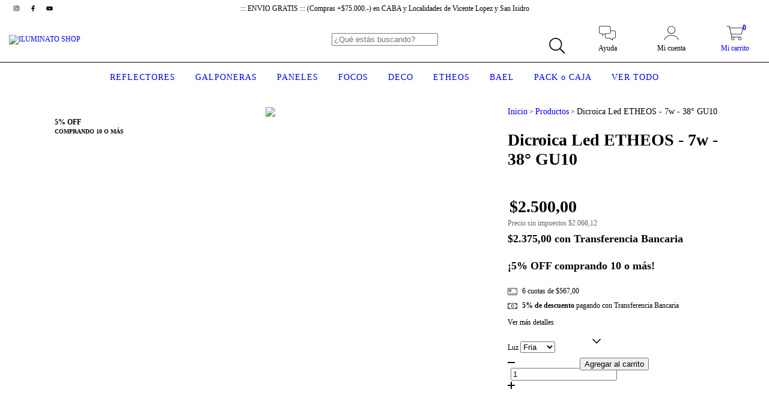

--- FILE ---
content_type: text/plain
request_url: https://www.google-analytics.com/j/collect?v=1&_v=j102&a=324297714&t=pageview&_s=1&dl=https%3A%2F%2Fwww.iluminatoshop.com.ar%2Fproductos%2Fdicroica-led-etheos-7w-38-gu10%2F&ul=en-us%40posix&dt=Dicroica%20Led%20ETHEOS%20-%207w%20-%2038%C2%B0%20GU10%20-%20ILUMINATO%20SHOP&sr=1280x720&vp=1280x720&_u=aGBAgEIJAAAAACAMI~&jid=578068998&gjid=1388375340&cid=2051120653.1769443405&tid=UA-139937903-4&_gid=301750895.1769443405&_slc=1&pa=detail&pr1id=97769565&pr1nm=Dicroica%20Led%20ETHEOS%20-%207w%20-%2038%C2%B0%20GU10&pr1ps=1&z=1205572236
body_size: -453
content:
2,cG-DHHF5MWKVD